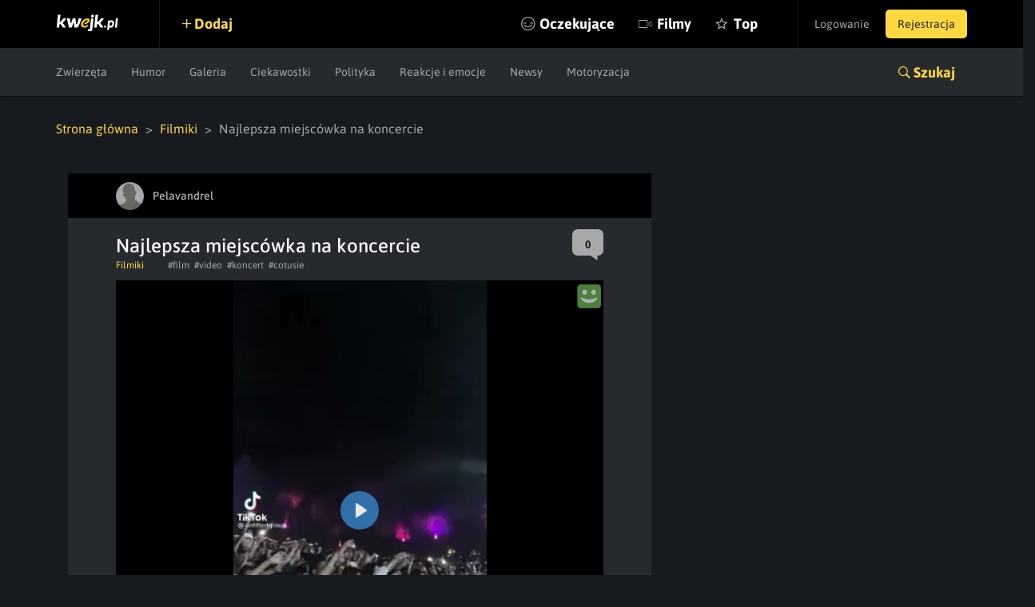

--- FILE ---
content_type: text/html; charset=utf-8
request_url: https://www.google.com/recaptcha/api2/anchor?ar=1&k=6LeiqDAUAAAAAPKE18w_fXUMdgFLqVmCbZqdWyyF&co=aHR0cHM6Ly9rd2Vqay5wbDo0NDM.&hl=en&v=N67nZn4AqZkNcbeMu4prBgzg&size=normal&anchor-ms=20000&execute-ms=30000&cb=kqajl1fmzqbh
body_size: 49507
content:
<!DOCTYPE HTML><html dir="ltr" lang="en"><head><meta http-equiv="Content-Type" content="text/html; charset=UTF-8">
<meta http-equiv="X-UA-Compatible" content="IE=edge">
<title>reCAPTCHA</title>
<style type="text/css">
/* cyrillic-ext */
@font-face {
  font-family: 'Roboto';
  font-style: normal;
  font-weight: 400;
  font-stretch: 100%;
  src: url(//fonts.gstatic.com/s/roboto/v48/KFO7CnqEu92Fr1ME7kSn66aGLdTylUAMa3GUBHMdazTgWw.woff2) format('woff2');
  unicode-range: U+0460-052F, U+1C80-1C8A, U+20B4, U+2DE0-2DFF, U+A640-A69F, U+FE2E-FE2F;
}
/* cyrillic */
@font-face {
  font-family: 'Roboto';
  font-style: normal;
  font-weight: 400;
  font-stretch: 100%;
  src: url(//fonts.gstatic.com/s/roboto/v48/KFO7CnqEu92Fr1ME7kSn66aGLdTylUAMa3iUBHMdazTgWw.woff2) format('woff2');
  unicode-range: U+0301, U+0400-045F, U+0490-0491, U+04B0-04B1, U+2116;
}
/* greek-ext */
@font-face {
  font-family: 'Roboto';
  font-style: normal;
  font-weight: 400;
  font-stretch: 100%;
  src: url(//fonts.gstatic.com/s/roboto/v48/KFO7CnqEu92Fr1ME7kSn66aGLdTylUAMa3CUBHMdazTgWw.woff2) format('woff2');
  unicode-range: U+1F00-1FFF;
}
/* greek */
@font-face {
  font-family: 'Roboto';
  font-style: normal;
  font-weight: 400;
  font-stretch: 100%;
  src: url(//fonts.gstatic.com/s/roboto/v48/KFO7CnqEu92Fr1ME7kSn66aGLdTylUAMa3-UBHMdazTgWw.woff2) format('woff2');
  unicode-range: U+0370-0377, U+037A-037F, U+0384-038A, U+038C, U+038E-03A1, U+03A3-03FF;
}
/* math */
@font-face {
  font-family: 'Roboto';
  font-style: normal;
  font-weight: 400;
  font-stretch: 100%;
  src: url(//fonts.gstatic.com/s/roboto/v48/KFO7CnqEu92Fr1ME7kSn66aGLdTylUAMawCUBHMdazTgWw.woff2) format('woff2');
  unicode-range: U+0302-0303, U+0305, U+0307-0308, U+0310, U+0312, U+0315, U+031A, U+0326-0327, U+032C, U+032F-0330, U+0332-0333, U+0338, U+033A, U+0346, U+034D, U+0391-03A1, U+03A3-03A9, U+03B1-03C9, U+03D1, U+03D5-03D6, U+03F0-03F1, U+03F4-03F5, U+2016-2017, U+2034-2038, U+203C, U+2040, U+2043, U+2047, U+2050, U+2057, U+205F, U+2070-2071, U+2074-208E, U+2090-209C, U+20D0-20DC, U+20E1, U+20E5-20EF, U+2100-2112, U+2114-2115, U+2117-2121, U+2123-214F, U+2190, U+2192, U+2194-21AE, U+21B0-21E5, U+21F1-21F2, U+21F4-2211, U+2213-2214, U+2216-22FF, U+2308-230B, U+2310, U+2319, U+231C-2321, U+2336-237A, U+237C, U+2395, U+239B-23B7, U+23D0, U+23DC-23E1, U+2474-2475, U+25AF, U+25B3, U+25B7, U+25BD, U+25C1, U+25CA, U+25CC, U+25FB, U+266D-266F, U+27C0-27FF, U+2900-2AFF, U+2B0E-2B11, U+2B30-2B4C, U+2BFE, U+3030, U+FF5B, U+FF5D, U+1D400-1D7FF, U+1EE00-1EEFF;
}
/* symbols */
@font-face {
  font-family: 'Roboto';
  font-style: normal;
  font-weight: 400;
  font-stretch: 100%;
  src: url(//fonts.gstatic.com/s/roboto/v48/KFO7CnqEu92Fr1ME7kSn66aGLdTylUAMaxKUBHMdazTgWw.woff2) format('woff2');
  unicode-range: U+0001-000C, U+000E-001F, U+007F-009F, U+20DD-20E0, U+20E2-20E4, U+2150-218F, U+2190, U+2192, U+2194-2199, U+21AF, U+21E6-21F0, U+21F3, U+2218-2219, U+2299, U+22C4-22C6, U+2300-243F, U+2440-244A, U+2460-24FF, U+25A0-27BF, U+2800-28FF, U+2921-2922, U+2981, U+29BF, U+29EB, U+2B00-2BFF, U+4DC0-4DFF, U+FFF9-FFFB, U+10140-1018E, U+10190-1019C, U+101A0, U+101D0-101FD, U+102E0-102FB, U+10E60-10E7E, U+1D2C0-1D2D3, U+1D2E0-1D37F, U+1F000-1F0FF, U+1F100-1F1AD, U+1F1E6-1F1FF, U+1F30D-1F30F, U+1F315, U+1F31C, U+1F31E, U+1F320-1F32C, U+1F336, U+1F378, U+1F37D, U+1F382, U+1F393-1F39F, U+1F3A7-1F3A8, U+1F3AC-1F3AF, U+1F3C2, U+1F3C4-1F3C6, U+1F3CA-1F3CE, U+1F3D4-1F3E0, U+1F3ED, U+1F3F1-1F3F3, U+1F3F5-1F3F7, U+1F408, U+1F415, U+1F41F, U+1F426, U+1F43F, U+1F441-1F442, U+1F444, U+1F446-1F449, U+1F44C-1F44E, U+1F453, U+1F46A, U+1F47D, U+1F4A3, U+1F4B0, U+1F4B3, U+1F4B9, U+1F4BB, U+1F4BF, U+1F4C8-1F4CB, U+1F4D6, U+1F4DA, U+1F4DF, U+1F4E3-1F4E6, U+1F4EA-1F4ED, U+1F4F7, U+1F4F9-1F4FB, U+1F4FD-1F4FE, U+1F503, U+1F507-1F50B, U+1F50D, U+1F512-1F513, U+1F53E-1F54A, U+1F54F-1F5FA, U+1F610, U+1F650-1F67F, U+1F687, U+1F68D, U+1F691, U+1F694, U+1F698, U+1F6AD, U+1F6B2, U+1F6B9-1F6BA, U+1F6BC, U+1F6C6-1F6CF, U+1F6D3-1F6D7, U+1F6E0-1F6EA, U+1F6F0-1F6F3, U+1F6F7-1F6FC, U+1F700-1F7FF, U+1F800-1F80B, U+1F810-1F847, U+1F850-1F859, U+1F860-1F887, U+1F890-1F8AD, U+1F8B0-1F8BB, U+1F8C0-1F8C1, U+1F900-1F90B, U+1F93B, U+1F946, U+1F984, U+1F996, U+1F9E9, U+1FA00-1FA6F, U+1FA70-1FA7C, U+1FA80-1FA89, U+1FA8F-1FAC6, U+1FACE-1FADC, U+1FADF-1FAE9, U+1FAF0-1FAF8, U+1FB00-1FBFF;
}
/* vietnamese */
@font-face {
  font-family: 'Roboto';
  font-style: normal;
  font-weight: 400;
  font-stretch: 100%;
  src: url(//fonts.gstatic.com/s/roboto/v48/KFO7CnqEu92Fr1ME7kSn66aGLdTylUAMa3OUBHMdazTgWw.woff2) format('woff2');
  unicode-range: U+0102-0103, U+0110-0111, U+0128-0129, U+0168-0169, U+01A0-01A1, U+01AF-01B0, U+0300-0301, U+0303-0304, U+0308-0309, U+0323, U+0329, U+1EA0-1EF9, U+20AB;
}
/* latin-ext */
@font-face {
  font-family: 'Roboto';
  font-style: normal;
  font-weight: 400;
  font-stretch: 100%;
  src: url(//fonts.gstatic.com/s/roboto/v48/KFO7CnqEu92Fr1ME7kSn66aGLdTylUAMa3KUBHMdazTgWw.woff2) format('woff2');
  unicode-range: U+0100-02BA, U+02BD-02C5, U+02C7-02CC, U+02CE-02D7, U+02DD-02FF, U+0304, U+0308, U+0329, U+1D00-1DBF, U+1E00-1E9F, U+1EF2-1EFF, U+2020, U+20A0-20AB, U+20AD-20C0, U+2113, U+2C60-2C7F, U+A720-A7FF;
}
/* latin */
@font-face {
  font-family: 'Roboto';
  font-style: normal;
  font-weight: 400;
  font-stretch: 100%;
  src: url(//fonts.gstatic.com/s/roboto/v48/KFO7CnqEu92Fr1ME7kSn66aGLdTylUAMa3yUBHMdazQ.woff2) format('woff2');
  unicode-range: U+0000-00FF, U+0131, U+0152-0153, U+02BB-02BC, U+02C6, U+02DA, U+02DC, U+0304, U+0308, U+0329, U+2000-206F, U+20AC, U+2122, U+2191, U+2193, U+2212, U+2215, U+FEFF, U+FFFD;
}
/* cyrillic-ext */
@font-face {
  font-family: 'Roboto';
  font-style: normal;
  font-weight: 500;
  font-stretch: 100%;
  src: url(//fonts.gstatic.com/s/roboto/v48/KFO7CnqEu92Fr1ME7kSn66aGLdTylUAMa3GUBHMdazTgWw.woff2) format('woff2');
  unicode-range: U+0460-052F, U+1C80-1C8A, U+20B4, U+2DE0-2DFF, U+A640-A69F, U+FE2E-FE2F;
}
/* cyrillic */
@font-face {
  font-family: 'Roboto';
  font-style: normal;
  font-weight: 500;
  font-stretch: 100%;
  src: url(//fonts.gstatic.com/s/roboto/v48/KFO7CnqEu92Fr1ME7kSn66aGLdTylUAMa3iUBHMdazTgWw.woff2) format('woff2');
  unicode-range: U+0301, U+0400-045F, U+0490-0491, U+04B0-04B1, U+2116;
}
/* greek-ext */
@font-face {
  font-family: 'Roboto';
  font-style: normal;
  font-weight: 500;
  font-stretch: 100%;
  src: url(//fonts.gstatic.com/s/roboto/v48/KFO7CnqEu92Fr1ME7kSn66aGLdTylUAMa3CUBHMdazTgWw.woff2) format('woff2');
  unicode-range: U+1F00-1FFF;
}
/* greek */
@font-face {
  font-family: 'Roboto';
  font-style: normal;
  font-weight: 500;
  font-stretch: 100%;
  src: url(//fonts.gstatic.com/s/roboto/v48/KFO7CnqEu92Fr1ME7kSn66aGLdTylUAMa3-UBHMdazTgWw.woff2) format('woff2');
  unicode-range: U+0370-0377, U+037A-037F, U+0384-038A, U+038C, U+038E-03A1, U+03A3-03FF;
}
/* math */
@font-face {
  font-family: 'Roboto';
  font-style: normal;
  font-weight: 500;
  font-stretch: 100%;
  src: url(//fonts.gstatic.com/s/roboto/v48/KFO7CnqEu92Fr1ME7kSn66aGLdTylUAMawCUBHMdazTgWw.woff2) format('woff2');
  unicode-range: U+0302-0303, U+0305, U+0307-0308, U+0310, U+0312, U+0315, U+031A, U+0326-0327, U+032C, U+032F-0330, U+0332-0333, U+0338, U+033A, U+0346, U+034D, U+0391-03A1, U+03A3-03A9, U+03B1-03C9, U+03D1, U+03D5-03D6, U+03F0-03F1, U+03F4-03F5, U+2016-2017, U+2034-2038, U+203C, U+2040, U+2043, U+2047, U+2050, U+2057, U+205F, U+2070-2071, U+2074-208E, U+2090-209C, U+20D0-20DC, U+20E1, U+20E5-20EF, U+2100-2112, U+2114-2115, U+2117-2121, U+2123-214F, U+2190, U+2192, U+2194-21AE, U+21B0-21E5, U+21F1-21F2, U+21F4-2211, U+2213-2214, U+2216-22FF, U+2308-230B, U+2310, U+2319, U+231C-2321, U+2336-237A, U+237C, U+2395, U+239B-23B7, U+23D0, U+23DC-23E1, U+2474-2475, U+25AF, U+25B3, U+25B7, U+25BD, U+25C1, U+25CA, U+25CC, U+25FB, U+266D-266F, U+27C0-27FF, U+2900-2AFF, U+2B0E-2B11, U+2B30-2B4C, U+2BFE, U+3030, U+FF5B, U+FF5D, U+1D400-1D7FF, U+1EE00-1EEFF;
}
/* symbols */
@font-face {
  font-family: 'Roboto';
  font-style: normal;
  font-weight: 500;
  font-stretch: 100%;
  src: url(//fonts.gstatic.com/s/roboto/v48/KFO7CnqEu92Fr1ME7kSn66aGLdTylUAMaxKUBHMdazTgWw.woff2) format('woff2');
  unicode-range: U+0001-000C, U+000E-001F, U+007F-009F, U+20DD-20E0, U+20E2-20E4, U+2150-218F, U+2190, U+2192, U+2194-2199, U+21AF, U+21E6-21F0, U+21F3, U+2218-2219, U+2299, U+22C4-22C6, U+2300-243F, U+2440-244A, U+2460-24FF, U+25A0-27BF, U+2800-28FF, U+2921-2922, U+2981, U+29BF, U+29EB, U+2B00-2BFF, U+4DC0-4DFF, U+FFF9-FFFB, U+10140-1018E, U+10190-1019C, U+101A0, U+101D0-101FD, U+102E0-102FB, U+10E60-10E7E, U+1D2C0-1D2D3, U+1D2E0-1D37F, U+1F000-1F0FF, U+1F100-1F1AD, U+1F1E6-1F1FF, U+1F30D-1F30F, U+1F315, U+1F31C, U+1F31E, U+1F320-1F32C, U+1F336, U+1F378, U+1F37D, U+1F382, U+1F393-1F39F, U+1F3A7-1F3A8, U+1F3AC-1F3AF, U+1F3C2, U+1F3C4-1F3C6, U+1F3CA-1F3CE, U+1F3D4-1F3E0, U+1F3ED, U+1F3F1-1F3F3, U+1F3F5-1F3F7, U+1F408, U+1F415, U+1F41F, U+1F426, U+1F43F, U+1F441-1F442, U+1F444, U+1F446-1F449, U+1F44C-1F44E, U+1F453, U+1F46A, U+1F47D, U+1F4A3, U+1F4B0, U+1F4B3, U+1F4B9, U+1F4BB, U+1F4BF, U+1F4C8-1F4CB, U+1F4D6, U+1F4DA, U+1F4DF, U+1F4E3-1F4E6, U+1F4EA-1F4ED, U+1F4F7, U+1F4F9-1F4FB, U+1F4FD-1F4FE, U+1F503, U+1F507-1F50B, U+1F50D, U+1F512-1F513, U+1F53E-1F54A, U+1F54F-1F5FA, U+1F610, U+1F650-1F67F, U+1F687, U+1F68D, U+1F691, U+1F694, U+1F698, U+1F6AD, U+1F6B2, U+1F6B9-1F6BA, U+1F6BC, U+1F6C6-1F6CF, U+1F6D3-1F6D7, U+1F6E0-1F6EA, U+1F6F0-1F6F3, U+1F6F7-1F6FC, U+1F700-1F7FF, U+1F800-1F80B, U+1F810-1F847, U+1F850-1F859, U+1F860-1F887, U+1F890-1F8AD, U+1F8B0-1F8BB, U+1F8C0-1F8C1, U+1F900-1F90B, U+1F93B, U+1F946, U+1F984, U+1F996, U+1F9E9, U+1FA00-1FA6F, U+1FA70-1FA7C, U+1FA80-1FA89, U+1FA8F-1FAC6, U+1FACE-1FADC, U+1FADF-1FAE9, U+1FAF0-1FAF8, U+1FB00-1FBFF;
}
/* vietnamese */
@font-face {
  font-family: 'Roboto';
  font-style: normal;
  font-weight: 500;
  font-stretch: 100%;
  src: url(//fonts.gstatic.com/s/roboto/v48/KFO7CnqEu92Fr1ME7kSn66aGLdTylUAMa3OUBHMdazTgWw.woff2) format('woff2');
  unicode-range: U+0102-0103, U+0110-0111, U+0128-0129, U+0168-0169, U+01A0-01A1, U+01AF-01B0, U+0300-0301, U+0303-0304, U+0308-0309, U+0323, U+0329, U+1EA0-1EF9, U+20AB;
}
/* latin-ext */
@font-face {
  font-family: 'Roboto';
  font-style: normal;
  font-weight: 500;
  font-stretch: 100%;
  src: url(//fonts.gstatic.com/s/roboto/v48/KFO7CnqEu92Fr1ME7kSn66aGLdTylUAMa3KUBHMdazTgWw.woff2) format('woff2');
  unicode-range: U+0100-02BA, U+02BD-02C5, U+02C7-02CC, U+02CE-02D7, U+02DD-02FF, U+0304, U+0308, U+0329, U+1D00-1DBF, U+1E00-1E9F, U+1EF2-1EFF, U+2020, U+20A0-20AB, U+20AD-20C0, U+2113, U+2C60-2C7F, U+A720-A7FF;
}
/* latin */
@font-face {
  font-family: 'Roboto';
  font-style: normal;
  font-weight: 500;
  font-stretch: 100%;
  src: url(//fonts.gstatic.com/s/roboto/v48/KFO7CnqEu92Fr1ME7kSn66aGLdTylUAMa3yUBHMdazQ.woff2) format('woff2');
  unicode-range: U+0000-00FF, U+0131, U+0152-0153, U+02BB-02BC, U+02C6, U+02DA, U+02DC, U+0304, U+0308, U+0329, U+2000-206F, U+20AC, U+2122, U+2191, U+2193, U+2212, U+2215, U+FEFF, U+FFFD;
}
/* cyrillic-ext */
@font-face {
  font-family: 'Roboto';
  font-style: normal;
  font-weight: 900;
  font-stretch: 100%;
  src: url(//fonts.gstatic.com/s/roboto/v48/KFO7CnqEu92Fr1ME7kSn66aGLdTylUAMa3GUBHMdazTgWw.woff2) format('woff2');
  unicode-range: U+0460-052F, U+1C80-1C8A, U+20B4, U+2DE0-2DFF, U+A640-A69F, U+FE2E-FE2F;
}
/* cyrillic */
@font-face {
  font-family: 'Roboto';
  font-style: normal;
  font-weight: 900;
  font-stretch: 100%;
  src: url(//fonts.gstatic.com/s/roboto/v48/KFO7CnqEu92Fr1ME7kSn66aGLdTylUAMa3iUBHMdazTgWw.woff2) format('woff2');
  unicode-range: U+0301, U+0400-045F, U+0490-0491, U+04B0-04B1, U+2116;
}
/* greek-ext */
@font-face {
  font-family: 'Roboto';
  font-style: normal;
  font-weight: 900;
  font-stretch: 100%;
  src: url(//fonts.gstatic.com/s/roboto/v48/KFO7CnqEu92Fr1ME7kSn66aGLdTylUAMa3CUBHMdazTgWw.woff2) format('woff2');
  unicode-range: U+1F00-1FFF;
}
/* greek */
@font-face {
  font-family: 'Roboto';
  font-style: normal;
  font-weight: 900;
  font-stretch: 100%;
  src: url(//fonts.gstatic.com/s/roboto/v48/KFO7CnqEu92Fr1ME7kSn66aGLdTylUAMa3-UBHMdazTgWw.woff2) format('woff2');
  unicode-range: U+0370-0377, U+037A-037F, U+0384-038A, U+038C, U+038E-03A1, U+03A3-03FF;
}
/* math */
@font-face {
  font-family: 'Roboto';
  font-style: normal;
  font-weight: 900;
  font-stretch: 100%;
  src: url(//fonts.gstatic.com/s/roboto/v48/KFO7CnqEu92Fr1ME7kSn66aGLdTylUAMawCUBHMdazTgWw.woff2) format('woff2');
  unicode-range: U+0302-0303, U+0305, U+0307-0308, U+0310, U+0312, U+0315, U+031A, U+0326-0327, U+032C, U+032F-0330, U+0332-0333, U+0338, U+033A, U+0346, U+034D, U+0391-03A1, U+03A3-03A9, U+03B1-03C9, U+03D1, U+03D5-03D6, U+03F0-03F1, U+03F4-03F5, U+2016-2017, U+2034-2038, U+203C, U+2040, U+2043, U+2047, U+2050, U+2057, U+205F, U+2070-2071, U+2074-208E, U+2090-209C, U+20D0-20DC, U+20E1, U+20E5-20EF, U+2100-2112, U+2114-2115, U+2117-2121, U+2123-214F, U+2190, U+2192, U+2194-21AE, U+21B0-21E5, U+21F1-21F2, U+21F4-2211, U+2213-2214, U+2216-22FF, U+2308-230B, U+2310, U+2319, U+231C-2321, U+2336-237A, U+237C, U+2395, U+239B-23B7, U+23D0, U+23DC-23E1, U+2474-2475, U+25AF, U+25B3, U+25B7, U+25BD, U+25C1, U+25CA, U+25CC, U+25FB, U+266D-266F, U+27C0-27FF, U+2900-2AFF, U+2B0E-2B11, U+2B30-2B4C, U+2BFE, U+3030, U+FF5B, U+FF5D, U+1D400-1D7FF, U+1EE00-1EEFF;
}
/* symbols */
@font-face {
  font-family: 'Roboto';
  font-style: normal;
  font-weight: 900;
  font-stretch: 100%;
  src: url(//fonts.gstatic.com/s/roboto/v48/KFO7CnqEu92Fr1ME7kSn66aGLdTylUAMaxKUBHMdazTgWw.woff2) format('woff2');
  unicode-range: U+0001-000C, U+000E-001F, U+007F-009F, U+20DD-20E0, U+20E2-20E4, U+2150-218F, U+2190, U+2192, U+2194-2199, U+21AF, U+21E6-21F0, U+21F3, U+2218-2219, U+2299, U+22C4-22C6, U+2300-243F, U+2440-244A, U+2460-24FF, U+25A0-27BF, U+2800-28FF, U+2921-2922, U+2981, U+29BF, U+29EB, U+2B00-2BFF, U+4DC0-4DFF, U+FFF9-FFFB, U+10140-1018E, U+10190-1019C, U+101A0, U+101D0-101FD, U+102E0-102FB, U+10E60-10E7E, U+1D2C0-1D2D3, U+1D2E0-1D37F, U+1F000-1F0FF, U+1F100-1F1AD, U+1F1E6-1F1FF, U+1F30D-1F30F, U+1F315, U+1F31C, U+1F31E, U+1F320-1F32C, U+1F336, U+1F378, U+1F37D, U+1F382, U+1F393-1F39F, U+1F3A7-1F3A8, U+1F3AC-1F3AF, U+1F3C2, U+1F3C4-1F3C6, U+1F3CA-1F3CE, U+1F3D4-1F3E0, U+1F3ED, U+1F3F1-1F3F3, U+1F3F5-1F3F7, U+1F408, U+1F415, U+1F41F, U+1F426, U+1F43F, U+1F441-1F442, U+1F444, U+1F446-1F449, U+1F44C-1F44E, U+1F453, U+1F46A, U+1F47D, U+1F4A3, U+1F4B0, U+1F4B3, U+1F4B9, U+1F4BB, U+1F4BF, U+1F4C8-1F4CB, U+1F4D6, U+1F4DA, U+1F4DF, U+1F4E3-1F4E6, U+1F4EA-1F4ED, U+1F4F7, U+1F4F9-1F4FB, U+1F4FD-1F4FE, U+1F503, U+1F507-1F50B, U+1F50D, U+1F512-1F513, U+1F53E-1F54A, U+1F54F-1F5FA, U+1F610, U+1F650-1F67F, U+1F687, U+1F68D, U+1F691, U+1F694, U+1F698, U+1F6AD, U+1F6B2, U+1F6B9-1F6BA, U+1F6BC, U+1F6C6-1F6CF, U+1F6D3-1F6D7, U+1F6E0-1F6EA, U+1F6F0-1F6F3, U+1F6F7-1F6FC, U+1F700-1F7FF, U+1F800-1F80B, U+1F810-1F847, U+1F850-1F859, U+1F860-1F887, U+1F890-1F8AD, U+1F8B0-1F8BB, U+1F8C0-1F8C1, U+1F900-1F90B, U+1F93B, U+1F946, U+1F984, U+1F996, U+1F9E9, U+1FA00-1FA6F, U+1FA70-1FA7C, U+1FA80-1FA89, U+1FA8F-1FAC6, U+1FACE-1FADC, U+1FADF-1FAE9, U+1FAF0-1FAF8, U+1FB00-1FBFF;
}
/* vietnamese */
@font-face {
  font-family: 'Roboto';
  font-style: normal;
  font-weight: 900;
  font-stretch: 100%;
  src: url(//fonts.gstatic.com/s/roboto/v48/KFO7CnqEu92Fr1ME7kSn66aGLdTylUAMa3OUBHMdazTgWw.woff2) format('woff2');
  unicode-range: U+0102-0103, U+0110-0111, U+0128-0129, U+0168-0169, U+01A0-01A1, U+01AF-01B0, U+0300-0301, U+0303-0304, U+0308-0309, U+0323, U+0329, U+1EA0-1EF9, U+20AB;
}
/* latin-ext */
@font-face {
  font-family: 'Roboto';
  font-style: normal;
  font-weight: 900;
  font-stretch: 100%;
  src: url(//fonts.gstatic.com/s/roboto/v48/KFO7CnqEu92Fr1ME7kSn66aGLdTylUAMa3KUBHMdazTgWw.woff2) format('woff2');
  unicode-range: U+0100-02BA, U+02BD-02C5, U+02C7-02CC, U+02CE-02D7, U+02DD-02FF, U+0304, U+0308, U+0329, U+1D00-1DBF, U+1E00-1E9F, U+1EF2-1EFF, U+2020, U+20A0-20AB, U+20AD-20C0, U+2113, U+2C60-2C7F, U+A720-A7FF;
}
/* latin */
@font-face {
  font-family: 'Roboto';
  font-style: normal;
  font-weight: 900;
  font-stretch: 100%;
  src: url(//fonts.gstatic.com/s/roboto/v48/KFO7CnqEu92Fr1ME7kSn66aGLdTylUAMa3yUBHMdazQ.woff2) format('woff2');
  unicode-range: U+0000-00FF, U+0131, U+0152-0153, U+02BB-02BC, U+02C6, U+02DA, U+02DC, U+0304, U+0308, U+0329, U+2000-206F, U+20AC, U+2122, U+2191, U+2193, U+2212, U+2215, U+FEFF, U+FFFD;
}

</style>
<link rel="stylesheet" type="text/css" href="https://www.gstatic.com/recaptcha/releases/N67nZn4AqZkNcbeMu4prBgzg/styles__ltr.css">
<script nonce="cfpPPuiJY7sxRo4UgqwWCA" type="text/javascript">window['__recaptcha_api'] = 'https://www.google.com/recaptcha/api2/';</script>
<script type="text/javascript" src="https://www.gstatic.com/recaptcha/releases/N67nZn4AqZkNcbeMu4prBgzg/recaptcha__en.js" nonce="cfpPPuiJY7sxRo4UgqwWCA">
      
    </script></head>
<body><div id="rc-anchor-alert" class="rc-anchor-alert"></div>
<input type="hidden" id="recaptcha-token" value="[base64]">
<script type="text/javascript" nonce="cfpPPuiJY7sxRo4UgqwWCA">
      recaptcha.anchor.Main.init("[\x22ainput\x22,[\x22bgdata\x22,\x22\x22,\[base64]/[base64]/MjU1Ong/[base64]/[base64]/[base64]/[base64]/[base64]/[base64]/[base64]/[base64]/[base64]/[base64]/[base64]/[base64]/[base64]/[base64]/[base64]\\u003d\x22,\[base64]\\u003d\x22,\[base64]/CiwBcL8KgcsOFPhHDrGHCrsOAwq3Ds8Klwr7Dr8OcGH5/wqRnRA9EWsOpdRzChcO1csK+UsKLw7LCqnLDiTsYwoZ0w7RCwrzDuUVSDsOewqfDsUtIw5xjAMK6wpHCnsOgw6ZbOsKmNApuwrvDqcK8XcK/fMKhEcKywo0/w7DDi3Ydw7RoACYgw5fDu8O4wqzChmZxb8OEw6LDiMKHfsOBFsOeRzQyw5RVw5bCv8KSw5bCkMONPcOowpNnwqQQS8OCworClVlnYsOAEMOUwpN+BU/DkE3DqW3DjVDDoMKFw6Rgw6fDjsOsw61bGQ3CvyrDsiFzw5oMW3vCnlnCvcKlw4BdLEYhw7LCmcK3w4nCnsKQDikOw5QVwo9uOyFYbsKGSBbDuMO7w6/Ct8K/wpzDksOVwpHCgSvCnsOKBDLCrRMXBkd0wrHDlcOUH8K8GMKhEXHDsMKCw6oPWMKuB19rWcK9X8KnQAjCh3DDjsOlwrHDncO9asOwwp7DvMKIw5rDh0IOw4Ydw7YsPW44RwRZwrXDtUTCgHLCtybDvD/Do03DrCXDucOAw4IPFEjCgWJaBsOmwpcRwrbDqcK/woQFw7sbFMOCIcKCwoB9GsKQwobCucKpw6Npw59qw7kCwrJRFMOKwrZUHxHCrUc9w67DqhzCisO8wrEqGHjCsiZOwppOwqMfCMOPcMOswpQfw4Zew5Juwp5CQmbDtCbCjhvDvFVMw4/[base64]/Dp1LCpWrClcOVfydubzEDw7vDp1N6IcKlwqREwrYqwrvDjk/Dl8OiM8KKZ8KhO8OQwrgZwpgJTHUGPHprwoEYw7Mfw6M3TyXDkcKmVcOIwo93wqPCrMKWw5LCnGNMwo/CrcKdf8KBwqfCm8KdM2jCm3rDvsKIwq7DsMKeSMO9MyDCmcKHwobDsCzClcOrAxbCosOKK1knw5kEw5/Dv1jDgUDDqMKew78yJQHDl3/DvcKfUMOoT8K0QcO4WgLDrFBJwqx5T8OMJix5LSgZwqHCksK0O0fDpMK5w4bDvMOEf2llZQjDicOEfcO1Zww/AmRuwrzChgApw4rDmcOsMz4Aw7jCg8Kzwo5Gw7k8w6PCmG94w6omOBNbw6/CpsKbwoTDvlPDrSd3RsKlCsOKwqbDk8OAw7wANH1aSiIxdcOYUMKHYMOkPGzCvMK+ecKUA8K2wqPDsA/[base64]/RVvDvlHChcKfIsKWwpHDiMKFw7RGw5PDvlAYOS3ChMKzw4jCgi/[base64]/Cvw/DlXvCmsKmw5vDmnXCuMOowrvCiQfCgsOlYcKoESvCvwzCo3LDhsOsd39rwpvDk8O0w4B/eiZowrbDn0TDtcK8fRfCmsOWw4LCqcKywo3CrMKdw60IwpnCqm3CiAPCiHrDi8KMHTjDtcK5JcOeQMOaFX9Ww7DCuGvDpScDw6jCjcO+wrZxPcKOMAZJLsKKw4QuwrPCkMO/DMKpVDBDwo3Dnk/DiQUYBDfDtsOGwrhcw7J5wpnCuV3CnMOMSsOKwqoGN8OiA8Kqw7jDtG8lH8OrTULDuTnDqzMHf8Oiw67DkVcAasKCwo9+KcKYaBTCvMKmEsKzT8OqOQ3CjMOZKcOONX0+ZknDusK0AsKHw5dZDWh0w6UjQ8Krw4/DgMOmKsKhwoxYZX/CvU/[base64]/Dm1MLw79+RMKid8KZw5rDvMOTw55GOcOTw5INI8KWYyljw4/CssOAwpDDlAoySlV1EMKvwo/[base64]/CmMKwPsOEHcORDRzDqMOEwrfDgTnCtEY+SsK/wovDlsOWwq55w79dw5DChBXCiy5zMsOkwr/Cv8KwDy95d8KQw6dlwqvDo03CpsKpUxkjw5Qjw6tfTsKORxEzZsOCccOAw6fClzN7wrEKwoXDrzkpwqB/[base64]/Ds8OxTjVjwqHDucOrw7YdRDXDjsKow5hIwpbCpcOtBsKTYzZdw7vDpsOKw4IjwoDCh17ChiERZcO1w7c7FD8/[base64]/O0VPOsK1bAfCj8KSw73Dik8Qw6PDisO3RjYZwqEeKcKaWsKbXG7CoMKZwqIqIkfDh8KUYsKVw7sGwrnDnznCuDXDliZNw51CwrnDssOUwqgTalXDjcOMwpXDmgh2w4LDi8OVBMOCw7LDqhzDkMOIwrHCtsO/wozDr8OewqnDp0bDkMK1w4tsaG11wpvDpMOCw6DDllYaNxTDviYYQsKkNcO3w5jDjsOzwp1+wo13JcOcWyzCuCXDhxrCq8KIJcOkw5UlNMKjYMOdwrDCvcOOBcOWAcKKw5bCoUoaJcKYTzTCkmrDsFbDm29uw7ErGVjDncKlwo/Dv8KdHMKQCsKYSMKKRsKRAXhxw6QodW49wq7CjsOLJzvDnsKoJsONwow1wpF1BsOfwrrDo8OkeMOJGH3DosKJPVJWDUbDvE4ow5lFwrHDhsKQcMOfNMK7wolOwr8UBHB/EhLDksOGwpXDt8O/ZmNYFsO7ITxIw6V/AiRzL8KUH8ORKlHCsSbCgnJDwrvCqTbDk1nCjD1tw611NG45D8KmcsKJPTRVAmhTBsOtwovCijPCisO1wpPDpi/CmMOpwrIqMCXDvsKcF8O2a0Jtwop3woHCtMOZwr7CpMK4wqBxCcOVwqA8UcOhF2RJUHXCkU3CghfDqcKlwoDDtsKPwqHCrlxiPsOZGhHDgcO4w6B/MXjDr2PDkWXDosKswpbDosOew7BDEBTCqh/Cjh9XAMO2w7zDmG/ClzvCgV1SNMOWwpgWDTcONMKWwpkrw6bCqcKQwoVJwqPDqgkewqXCvjjCi8K0wpB4W0DChQ/DrHzCoz7DocOnwrh/[base64]/CrMKBwrLDp8KtW8O+w4hJwpIfwq7Cm8OYVGRud3RDwrhGwogaw7LChsKBw53DrV7DoXXDpcKuCRjCsMOQRsOJYsKoTsKnOQXDlsOowrcXwqzCqW9NGQXCkcKYw7hwDsKFbFXDkSrDp3k5wql7UXNewrUuQsKWFGHCgyjCjcO/w7FFwqIgw6bCg1XDrsKywpk/wrVOwowUwr0qaA/CsMKFwqIHK8KxHMOiwqp/dB5vEjQaB8Kew5Nhw5/DhXYrwqXDuGoyUMKYKcKBXsKPeMKzw4Z0NcO5w4ISwq/DkXlgwrI+O8KOwqYOGwJcwqAbLkvDuWpFw4UmdsOPw4rDtsOFOGt0w4xtMwXDvSbDn8KZwoU6woQAwojDlQHCocKTw4bDh8OZIihew7fDuWHClcOiAnfDi8OwFMKMwqnCuADCkMOdNcOROkTDmHpVwq7DsMKKVcO/wqXCsMKow7zDuwo7w5PCiSUOwoJewrAVw5PCiMOdF0nDiHtNRwkpaDpiNMKZwp0gAsOKw5JCw7DDssKtN8O4wpktGQoXw4ZmY0h7w7U2ccO+ABh3wpnDqcKzw7EYRcOvXcOSw7LCrMKnw7RTwoLDlcO1KsKcwrjDvU3DgjEtA8KdAV/CjCbCt24zHXvCusKpw7YMw5wOCcO4XzzDmMOlw6PDl8K/RULDhcKKwohywoovJEVuRMK8eQA+wrbCs8KjXRElSGcGWcKVTcKrQA7CsSw+V8KgfMOLNFsrw7HDscKEd8OFw45Zf33Dq3xOTErDvMO2w6/DmTvCgSXDgUXCrMORPhVqesOWSGVBwowFw63Ct8OPYMKGOMO7eRFIwqTCsisbPcKJwoTCg8KEKcKOw7HDp8OQA1EDI8KcPsOnwrDCoVrDh8KuV0XCvMOkRwHDocOEGygUw4d2woc7w4XCom/DuMKjw6JpVcOYD8OcMcKXHcOCc8OBN8KrA8KjwrA/wownwrkvwoFbQ8KsQ0LClsKyZDM0bRw2DsOnVcKvW8KNwrtQBErCkWnDsH/DhcOgw5dYTQ/DvsKPwrrCv8KawoXCkcKOw7JVVcOAGgBVw4rCjsOWf1HCk1BQa8OsBWzDuMKdwq5KCMKpwo1lw5DCnsORORIVw6jClcK/Jmpqw4vCjiLDq1bCq8OzC8OwGwdLw4PDgwLDjSHCrBhww6pfFMOJwq3CnjNiwq1MwqACacOawrInPR7DgDjCjcKgwo9YNsKIw4JCw7ZEwrxHw7ZYwpEtw53Cj8KxJkDDhSdcwqsUwq/DjQLDo3BWwqBhwqh8wqwLw5/DqnoTMMKcBsO3w7PCtsK3w4lNw7zDk8OTwqHDhiEnwrUkw4vDvQDCmSzDvAfCgiPChsOkw4TCgsOIb1pvwokJwpnCm1LCgsKuwpHDgjtlfn3DjMK9G2tYVMOfVQgPw5vDh3vClcOaDHHCrMK/I8KIw5fDicO5w4HDkcKWwo3CpnJ8wqQ6MsKAw7Y+wqlTwo7ClgPDicOCXi7Cr8OpV03Dg8KOWWJ6EsOwcMK2wqnCgMOLw7fDgVghclvDv8Kuw6BBwonDuxnCoMK4w6rDqsOWwq42w6TCvcKiRyDDjitQFWHDry9bw7RAO13DpG/Co8K2fmHDusKGw5dDDi4dI8OwN8Kbw7XDusKTw6nClhMeRGbCnsO7A8Krw5haQXjCn8OHwpfCoh1sXA7CvMKafcKDwrvDjjdqwr4bwrPCtcOvesOrw4bCh1jCtQ4Aw7fDtQlNworDuMK+wrrCjsKUX8OYwp/CtFHCo1XCmVZ7w5/Dm3vCs8KXQFkCTsOnw5nDmSRTFh/DmsK9SMKUwrjDqQfDvsOwPsOnAWBpEcOYVcKgeScoc8O3EcKUwoXCvMKHwpvDuAFFw6YGw4DDjMOOLsKgVcKECMKaKsO9dcKfwqnDvH/CojHDrjROO8KJw6TCt8O+wr3DucKYVMOYwpHDn2gmbB7ChT7DoztvH8KAw7rDkzbCrVY0FMKvwotXwr9OcjzCsk9zYcOFw53Dm8Ohw5oZasKeGsKtw4N0wpw5w7XDgsKawosyQUzCp8O4wpUWwoQDNMO8JcKJw5/DvxYUbcOEJ8KNw7PDiMKAEAxxw4HDoR3DqW/CuVxhXmMeHlzDo8OpFwYvw5LCq13CqU3CmsKfwoLDs8KEcgnCkifChh9MU3nCiV/Cnj7ChMOGC1XDkcOyw6PCv1xDw455w47CiwzCs8KgN8OEw7nCpcOswozCtCtdw7XDvzpxw4DCo8OjwonCm0VzwrzCry7CmsK1KsO7wpDCv04Cwr11ZUHCscKrwog5wpJgd2hEw67DtlldwpR+wofDixUtIRI/wqZBw5PCt2w1w5Jpw63DvHDDscOEMsOcw53Dk8KpUMONw60pYcKawrpWwoggw6bDssOjBnQMwp3DhMOCwo07w5DCpFrDkcKhSyTCnSAywrTCpMKpwq9yw7NUTMKnTSorFGZHBsKVOsKEw65oEB/DpMOPUEzDocO3wojDg8Onw6sodMK2LMOmDsOzXxQ7w4Z0SiHCqsK3w5UMw55EbA5KwqjDiT/[base64]/Cg8OsbsOSw63CqQbCuBYNXcOsB8OOw4TDoy7DtMOEwoHCqMKAw5gTBgLDhcOAFGR5csKlwrQ7w4AQwpfDpkhIwrIJwpPCgS5qSFVCXGXCosK3IsOmISpQw6d0RcOjwrAIdsKkwpMxw6XDrXgFQMKCJyxGOcOeQE/[base64]/w6V4ChbCr8OUEnU9w69NQ8K/wp/CmzvCkxTCmMOHBG3DpcOxw6/DisOKaXbCl8Ovw58aOXPCh8Kww4lLwpTClU5QT3nCgQ3Cv8OMRg/[base64]/ChnzDgCXCtXnDkkJuZxAHM8KiDxbCrFjCpFvDlcK+w4DDoMOfL8K+wp4QGsOoN8OewrXCqmfCjg5nEMKZwp04LXlTYFkJGMOnY3PCucOhw4lkw7hXwr4cLivDh3jCicK8w7/DqmsqwpLDiQFRwpjCjCrCljB9KTnDpsOTw5zDqMOjw71bw7HDsE7CrMOsw6HDqlHCngPDtcK2UDkwPcOKwoYGwoXDikJVw5VXwrR/EMObw6oyVgXChMKSwp10wqATfcOKEMKxwrpuwrgZw65bw63ClgPDtMOOVmvCpxJ+w4HDtsOuw5pNDhnDrsKKw6B5w411ejnDhDFWwpzDjSxRwoYaw73ClDvDjMKReRsDwrUHwqUvGcOJw5JewovDmcKsCkwdcEobFjZdPTrDksKIAndvwpTDuMO7w5vCkMOqw4pUwr/DnMOJw73Cg8OREDsqw6JDIMKQwo/CiyXDisOBw4YQwq5cHcOSL8KZMG3DvsOWwpLDv1MFWQ4+w58YUcKtw6DCiMKje3Vbw4hWPsO6S1zDvcK0wol2OMOLdVvCiMK8LsKAJHsIY8KoSgY3AQ8zwqnCr8OwFMOWwrZ4axnCuEnCh8K/[base64]/DrcOWK8KWAMOEw7DCmCrCksK1w7VLRFVuwpnDoMOVccOZPsKTH8Kww6plLUc8bTZYHUDDn1LDow7CuMOdwoLCpGjDmsOlHMKIecKsNREfwpI0PEoZwqw9wq/CkcOSwoduDXrDnMO6w5HCvE/DscOnwo5LZsOywqtqHsKSXRrDujhqwr4heF3DuDjCnB/[base64]/wrzDhMOTwpvDn2YQEi/DgMOuwqrDj8O9wrnDpghOwpJvw7PDmlTCocOjWMKRwpzDucKAcsO0DCNuEcONwojDgC7DscOORsOIw7FDwo5RwprDkMOvw6/[base64]/wq/Ct8OWN1rDuMO7wrHDomZIw40xw59/w5dJUitQw6PCnMOSZRhxwpxwdXADFMKNMcKowos4LjDDk8OmfifCpUwkcMKgIkDDisO7X8KXCzZ0bhHDgcKHXydww5rDuBTDisO4Ih/DpcKkDXBPw6hQwo4Fw54iw4VPYsOtKl3DtcKoNMKGBVJZw5XDsyfCksKnw7djw5cZVsKsw7Mqw5htwqXDt8OKwo8uNltYw7HDgcKTZMKUYRDCumxBwrzCn8O3w6hGV11xwoTCvcKtag4Gw7LDosKdXcKrw7/Ci2Mnc0HCl8KOU8KiwpTCpxbClsOrw6HCnMKKWwFMTsKfw4kLwrnClsK0woPCrjjDjMKywr8xc8Otw7dfA8KUwptHcsK2A8KSwoVdcsKZZMOYwp7CnSYkw7VIw5oKwqcyFMKtwosVwr1Hw69xw6TCgMODw7wFHl/DuMOMw58jRMO1w7ULw7p+wqjCkCDDmGdtwqLCkMOOw4Row6sECMKtQ8Kkw4PCqA7DhX7DrXPChcKUA8Ozd8KtEcKtFsOsw51Nw4nCi8KBw4TCgcKHw7DDnsOTdCQLw7thWcKtMBnDssOrP0zDtX47XcK3DcKvTcKmw599w40Kw4B9wqRrAwI5czbCr0sRwoLDlcO6fC/[base64]/IDjDmnPCp8KWw5kqRBDDoGRmw6zCr8KFwpnCqMKHw4fDssKOw5c+w6zCtmjClsKrS8ODwp5jw48Cwr9RHcOATEHDvTIqw4LCqsOuUFPCuDpBwrAQOMOIw6vDhlbDssKpRj/DjsOmdkXDhsOTHArCojPDv1MfY8KQw4J6w67DlQ7CpsK0wr/CpMKVaMOBwpdjwoDDs8ORwqRzw5DCk8KHOcOrw7MWVMOCfx97w7zCgcK4wqE2MHDDnl/CpQ4aZT1sw6jCgsKmwq/Cq8KzT8Ktw6HCiVdnDMO/wq5Ow5nCk8KWPDrCiMKyw5rCswM/w6/Comt8wpI1PMO5w4stHMOyd8KaNMOwKcOLw4HDqxfCmMOBaUM4FmXDtsOKbMKOE3o/SCMNw5BUwqdvb8Ohw7c9awxyMcOJWMONw7PDogvCn8OQwrjCrTPDuDnCusOMKcOYwrlgd8KoZMKyVDDDisOvwp/DuUFEwqLDisKMYjLDpcKYw5LCoA3DgcKERXA+w6NJPsOJwqMRw7nDmDrDrx0QJMOhwqkFF8Kjb1TCjDpPw4/ChcKkOcOJwoPCqk/[base64]/CjsOPaMOCN0rDrsKMIMKUKcOcw58uwrBOw54afErCgVHCiTTCssKpLV5lEyHCj1ozwrsKMR/CrcKZaAYAHcKsw6pxw5/CiU/CssKhw4tww5fDqMO8w4lALcOYwqRYw4bDgcKofGDCmxvDusOOwok7cVLCvsK+Zg7DscKaVcKlZnptVMKCw5HDuMKfOw7Ci8Kcwo8Cf2nDlMKzMgfCusKfVSbDscOEwr1RwoPCl0fDk3MGwqklF8O8wpFGw7FkKsOGfFc/MnkmdcKGSWFAQMOuw4IoYz/DmFjCjwobSm83w4PCj8KLRcK3w4RmOMKBwqY7dRfCjXHCvWtbwpNsw7zCsTrChcK0w7jCiSrCjnHCnDgwGcOra8KYwokrT2zCocOwPMKEw4HCtxEsw6zDp8K3YC15wps8dcKzw5FLwo7DsSXDvnHDt0nDhggdw7lcPD3CgXvCn8KZw4BERC3DgsK/[base64]/[base64]/[base64]/CnTgbw7lDHMO4wrNiw6nCg3xUw7nDqcKgwqkEMcKMwrTCpH7Dp8KFw5ZmHgwpwpLCjcO4wp/ChSBtdX8Qc0/Dt8Kzw7/CmMOEw4Bnw5YVwpnCg8Kcw7YONRjCmU3Dg0Nnem7DosKOHMKfS013w5rDg0U8BQjCgsOjwq8IScKqSQIjYGNowrw/w5PCucOOwrTDogYJwpfCmcOTw4fCuhB3RSpBwq7DincGwp0FFMKhcMOvXhEpw7nDjsOLdRJueyjDucOGSyTChsOKaxFWeB8Cw79cDHXDmsKlfcKuwoJ7wrjDscK0S2zCnkNWeXRQCMOhw4jCgUfClsOtw4YkSWlKwoRkBMONRsOJwqdZQV4mZcKuwroFIyhnBTPCoD/CpsOWZsOXw75fwqNDQ8K1wpo9IcObw5syCiPCisKmRMOGw6vDtsOuwpTCjTvDssOBw7B5IcOVC8OLcg/DnAfCpMKvbH3DksK3JsKyPRrDj8OaBCc/w4/DusKLO8OAHmbCvAfDtMOswovDvmkcenwNwpwuwocmw7jCk1nDucKQwp/DkzQCHBArw5VZVCs2bjnCqMObK8KvZ0V1QivDjcKDZkLDvcKQKEfDpcODecOxwqYJwoUucz3Co8KKwo7CnsOPw6jDhMOmwqjCtMOOwp7ClsOiRsOQcSDDl27CssOsT8Omwq4hbjBDOQfDoBMeT2LCkx8Lw4cYYXh7LMKnwp/DgMOywpLCjXLDomzCryZcQsOoJcKAwptCZGrCtVJdwplNwoHCrxp9wqTClQ3Cj0UdAxzDtyXDjRJOw5hrTcKIMsK0D27DjsOpwoHCt8KswqbCksOSJsKTRsKBwoBGwrnCm8KfwoAzwo/DosKLKnvCtAsfwqHDkSjCn2bCicO6wpdqw7fCunbCrRUZEsOgw7HCgMKJNyjCq8OzwoI4w5fCjgzCp8ObQ8OywqjDhMKHwpo2B8OvJ8OOwqfDiTvCtcKhwqbCoVLDlDkPfMK4GcKSQcOiw7YRwofDhwMCO8Opw5/Cp38wN8OAwqLCocO0ecKGw6XDtsO7w5MzTnFKwpkvBsOqw53DkiNtw6jCi2PDqy/Do8K0w5kZSMK3woZHchNFw5rDj3duDzUQWsKResOdclbCj3XCvFUqOhtOw5TCiWFTB8ORCMOnSBLDkEoCFsOKw4h9RcK4wognAsOqw7TDk2QUAXRpB3kuFcKewrbCusK4QsKRw6ZIw5nCkWDClzdVw4LCgXjCssKfwoYHwo/[base64]/Ck8OoKWd2w6fDiMKcw7FQOEHDsgPChsOnCsOdayHCvzVYw6AAOmXDksO2BcKTAWx1ecKRNEBJwrAQw4LCksOHZwLCp2kYwrzCscKQwpsCw6rDg8OYwqvCrEPDkRoUwrLCm8Khw5gADGZ+w5pXw4Y/w5jCiXhHUgHClDzDtD19KB8hFsKpQzxUw5hhbR8gcAPDkgB4wo/DgcOCw7MUI1PDiGclw74Rw7DCjH5NdcKzNhVRwpsnEcOPwopLw4vDlQB4wprCh8OXYQfDuR/CoXk3wr9gLMK+wpxEw77Cv8OJw53CgyVEYcKGcsO+LHbCvQzDvMK7wrFrXMOmw6YxV8O+w4JEwqgFBsKQBFXDp3fCr8K+ECEQw4oSEi/DnyVAwpnDl8OuZMKTBsOYIcKHwojCtcOBwpsLwoAoHDLDnhQlVWlEwqB7a8Krw5g7wovDjQwqOMOdJz4bX8OGwoTDhSFWwpVEL03DnxPCmBPCjTbDvMKUVcKawq4mIBtpw5h8wqh5woY4cVTCosO8SwHDjThFBMKNw6/[base64]/[base64]/Dm1TDj8KvPEvDqcKHQTVnZ8O1wqMRZ07DlAPDpDPClsKZVk7Cl8OQwqIjMRoHUWDDkCrCrMOVDx5Iw7BwACfDoMK8w4hGw5o3ccKZw79bwpPCscOEw688EXpWexrDnsKhOTXCrMKIw6/DoMKzwo0CP8OKN1pkXCPDlMO9wrN5E0fCnsKxw5cDOQI9wpoeKVTDiiLCpFY9wprDoHXCpsKjOsKbw48Vw6sLHBAlQw1bw4jDqA9twrrCoA7CvwR4fRnCtsOATXzCvsOHRsOjwp4/wpvCsXJlw44Aw5cFw4zCksKBKHnCmcK+wqzDgyXDvsKKw6XDoMK7A8KJw5fDhGcEb8OAwotfXGNSwpzDuwjCpC8LJhvCqAjCvElGCcOjDFsawrwJw6t/wqzCrTvDmibCu8ODN3ZvZcOTXw7CqlEXPRcewrLDtcOILQs5CsKjd8Ojw4dmwrXCo8OTw6pAYw4pLglUGcOlNsKDAMOjLyfDvWLDkHzCkVV/LBMbw6x1EnvCt1geAsOWwrAbUcOxw69Qw6g3w7vClsKEw6HDkiLDgWXCiRhNw7dawr3Dq8ONw6/CnDpawqvCrUjDpsKkw4gFwrXColTCvU0XSW9ZCAHDnMO2wpZTwqPChQfDpsOjw50/w5HDmcOOGcKjOsOpH2DCjzB/w4zCrsOzw5HCmMOdNMOMDD83wqh7IGTDh8Obwr9/wpzDjXTDvDXCrsOXe8K/w7oAw5B2ZU7CtBzDuSJhSjbColfDucKaPhTDnUd/[base64]/[base64]/DpEXCocKZw4/CglczWMOIw53Dt8KQdcOIwoVFwq3DjsOLfMKiTsO9w4bDtcOVZUcTwo59B8K8G8O3w67DhcK8E2QpScKIdsKjw4wgwo/[base64]/dgrCtU7CocOYBcKMw6IIfMKrIFnDvMK6w5jDumvDinvDtUIowr/[base64]/[base64]/DjcOzKMK7QsKRw6zCpcKNQTHChcOOw4UWT0vCisO/QcKpJ8OaZMOwZX/[base64]/CkCxUdsOUwqfDmcO7wqIOwqjDvHrDkMOeAsKTDkcqXHbCqsKow7HDt8KYwonChmXDmmMPw5MwYcKSwozDtCrCiMKZRsKHeAzCkMOsfFglwpzDqsKfHEvClTdjwojClU5/NmlVRFtIwpc+TDhkwqrCrSBrXVvDrWzCv8OWwoRkwq7DtsOFGcKDwpUzwqDCrw1Twq/[base64]/[base64]/[base64]/AsKKD8OrQEXCmF7CtEXCtsO+PB/Cg8KfdVbDtMOjJ8KWSsKbEcOfwp3DnWrDnsOHwqEvP8KrXMOeAGcsesOpw57CscKOw70XwpnCqBTCmMOcHB/DnsKgSmRGwpHDo8K8wqJHw4fClADDn8O1w6Vbw4bCu8K6MMOEw4o/Wh0AVH3CncKtE8KHw63CuFTDg8OXwoPCpcKTw6vClnQgfTXCljTDoUAWWldywpYcesK7NQtNwpnCjBLDqXPCq8K1AMK8wp48X8Kbwq/[base64]/DrRBfesKLN2kCw6nCj1bCocO3wrt6FDosw4Qjw4DCv8OywpnCmMKFw5gpGMOew69YwqPCsMOrDsKIwocCbVTCmgLCq8O8wqzDvRwgwrJ2dMO8wrvDkMO0QMOMw5RUw67Cr0IJBCwKI2k1IwbCs8OYwqh9UkPDl8OwHQ/Ct29OwonDpsKOwpPDhcKvXhNyP1B/MFMlbVbDv8OvKiEvwrDDsgnDnMOlEUB3w5U0wptFwoDDtcKAw4VRP1pQWsOvSC46w70mZcKhBiPCscKtw7lBwrbDlcODQMKWwpHCo2LCgmBBwozDlcOfw6/Dq0vDjMOfwoHCoMOBL8KaOMOxRcKdwpnCksO5AsKHw5HCr8KOwpMoZjDDsEDDkmpDw7hnIsOlwqFKK8OHw48HNsKCFMOMw64DwqBEdArCssKWGi/Dui7ChQXClsKUNMKHwrguwqzDrypmBE4Tw79NwqQaScO0I1HDpSM/fTbDnMOqwrQ/YMO4SMKEwp8PEMOLw7NrN28dwofDtcK0Ol/[base64]/CjmAfwrTDlw1MMwTDvGI+w546wrXDrBVew6sRNAvDjMO+wrjCkCnDqcONwpRbRcKldcOqSy06wpjDrBHCgMKZaBNTTzAzPQLCgCMmWFR/w7w3CkYRfMOUwpYvwoLDgcOjw5TDl8KUIR01w4zCssOmCQAfwo7DnHo1JcKMQlxJWijDlcO3w63Cg8OHFcKqNW18w4VVeEvCv8OLdFnCrcO2PMK2c3LCusO1NA0tEcOXRnbCicOkasKPwqbCrD9cwp/Dk2YHHcO3H8OaT18NwpLDvhhmw5ocPRc0M1gMN8KHaVkYwqhOw5LCryt1YjTCu2HCqcKVUUQQw4VwwrNnb8OsMG5nw57DiMOFw6szw4zDjyHDrsOxAws6SBFOw78VZ8KUw7TDuQQ/w6HChTJQVyLDk8OFw4zDv8KswopNw7LCnQcAwpfCh8OZGMK5wrMqwp3DgR7DkcOIPXhWGMKRwpM3SHRAw40CPX8VEcOuN8OOw5HDgsOLCRM4Oyw3KsKwwplAwq1vBB7CuTUHwp7Dn28Tw7Q5w6nCtUwAJlbChsOYw6dXCsO1woTDvUjDlsOlwp/CvcOmWsOSw6/Cqk4QwplAUMKZwrnDhMOrMn8Fw5XDuGjCncOvNS3DjsO5wofDssOBwo/DpTbDnsK9w6bCvDEwOxRRQwB2VcKdP20yTS5JJBLCnBTDnVhWw5TDmEsQb8O4w4IxwoHCtQfDpSPDpcKvwp1+NlEEFMOVbDrCvMOJJC3DlcOfw7dgwrg2S8OUw647AsO1R3VaYMO0w4bDsC1ewqjCtg/CszDCqm/DisK+wqpmw7DDoCDCvykZw4k6wqjCucOrwqUmQGzDusK8JRNARVF3wpBfYijCkcO+BcK9WmMTwrxuw64xMMKtU8KIw4LDo8KvwrzDuHsdB8KnIHvCmzoHOiM8wqU/a28OUMKyM0ZGSFAQcHp7ZQQsD8O+HRcHwqbDrFHDpsKfw5UUwqzDnE3Cu0xbQ8OIw7rDh0ICUMKIMHDCu8OwwoAVw4/CjF4iwrLCusKjw4bDvMOZOcK6wobDt3NsVcOowotuwoYjwox7B2s4E1AhPMKgwoXDu8KLTcOIwrHCjzB8w7PCohsOw65Mwpspw6F6D8OBKMOMw68kacOAw7BDSCl8wpoELgFzw4YXAMOKwpfDgU3DlcKYwq/DpgLCjBrDksOid8OmO8KKwq4mw7EASsKuw48sXcKHw6obw5zDqSfDpGN3dALDugkRPcKsw6LDv8OiW3vCjFlJwpMzwo8KwpDCiB0+UmjCocOWwo0awrjDgsKvw5o+TlFvwoXDmcOGwr3DisKwwo46V8KPw6/DkcKjE8O7L8OzABtSE8OPw47CklhawofDpRwZw41Cw7TDgRJiTcKrIcK6QMOlZMO4wosFOMKEJDDDu8OvcMKbw7gbNG3DusKjw7nDiHvDtHgmX1lSNUgAwpDDnUDDm1LDlsOOLnDCtSPCrUXCiRLCi8K6wqwNw5kCKEYewrDCvVAxw4/Dl8OywqrDoHYHw6jDpnQJfFZOw61xYcKGwqDCr3fDtGzDhcOFw4cHwoZWd8OMw4/CligZw4xYHFs0wo9mBQogY3dtwr4sfMOEG8OZBnQAVcKjdCnCvVvCjTPDuMKawofCj8O8wolOwpscb8OYFcOQHTI7wrhkwqVRAS3Dr8ODBllgwo7DsVjCqibCo2jCnDbCqMOqw69uw7ZTw54rTjnCrDbDpS/[base64]/[base64]/CmnLCncOAw6fDn8KRDEfDlcKnw7oDwoPDpMKgw7LDtztJFCwCw5NKw4AmC1HCrxgKw4rCmcOwFmhaKMKxwp3ChHgfwqt6csOLwporR2/CkknDrcOmccKiUmUZEsKIwoAqwrLCuwhmKEUeJgZPwqrCtl0HwoY4wpdJYUzDjsOaw5jDtSBEOcKSAcKNw7YtYH8dwrYXIcOcY8KzUV53Ew/DqcKnwoPCn8KARcOWw6vCliYCwr7Dp8KxScKawpVNwqrDgQUrwrjCvMOhFMOaI8KXwrjCtMKvCsOOwoZsw77DpcKnUDYEwprCq29Kw6gFLExlwpDDsm/Cmn7DvsOzVUDCgMOWekc0WwsuwrwlGR4UBcOmXFwMPFI6Mi1sOcOXEMOWDcKOHsKcwqNxNsOLLcOhURnDlsOTLQ/ChT3DrMOYdcOhf0ZJV8KmRFPCgcKbfcKmw5BTb8K+T0rCvCEuV8KvwqHDuFTDlcK4KC0FBUvChABJw7U5UsK3w6XDgj0rwoUGwoDCiCLDsGrDulvDhsKmw5lYFMKBBMO5w450wpnDrT/DjMKLw4fDk8OmDMK/XMOKYDYzwq3DqTPChBPCkERUwpwEw77DisOfwqxEO8K/AsO3w7vDu8O1XcO0wqXCkmvCqgPDvGPCr0Uuw4ZjRMOVw7VDbQoxwpXDogVpf2bCnDfChsKyMmFbw4/DsQDChmwfw7d3wrHCi8O0w6tuXMK5AsKdA8ODw4A2w7fClzM0ecKcNMKywo/Ck8O2wo/Do8K7KsKtw43CiMOSw4PCs8KGw4sRwpBnFCU1JsKdw5zDhMORD0NaVn4gw58uPDPCmcOhEMOiw4TCrsONw6/[base64]/WG3DrTZ7woXDvBTDo8KhwqzDtmjCn8Ogw7Q5w6k4wpYYwq3CjMOvwovCuANTTyF5agoiwonDgcOhwqjDkMKmw7XDpnnCuQ4/ZwJpLMK/J3rDtScdw7fCr8KEK8ObwpIEHsKBw7bCrsKZwpEtw47DpcOxw4rDvMK9TcKQaTbChsKww5XCuD3DuQvDtcKqwqTDqTtQwoYpw7VFwqfDgMOpZgxbYR7CrcKAFzPCusKcw7vDgX4Qw6rDiXXDocKmwq3DnG7CrDA6IH4twoXDh33CoHtufMO/wqU5NBDDuwwLYsKZw6nDv0xZwqPCi8OPZxvCgHXDp8KkZsOcQ33Dp8OpHDQAaEkpcmpTwqPCnhbCpB9gw6jCsAbDml84LcK0wqPDvGnDnXgBw5/[base64]/CpkrCpmDCjylhwpA1wrLDjxnDly07A8KgRMK8wrwVw7VtFB3CixZ4wrFVO8Kjdithw6F2wpVPwp9pwqzDgsO0wpjDn8KPwr87wolzw4/DrcK6WiTClsOrNsOow6pGRcKaCg43w7x5w7fCicK6CTFmwrcJw7bCmlVCw5tVECZaLMKTHzTCmMOtwoDCtGLCmxQMVH4NLMKWUsKlwqDDpCF9dVzCtcOAPsOuUB8xCh9Ww77CklMFFnUbwp/Dn8OCw4AKwpDDsWUWcz8JwrfDkTYBwpnDnMKRw5FCw4EMLmLCisOvaMOUw4csOsKww6VZb2vDgsOxY8OZGcOtYjLCgkvChSPDhT/Dp8KsIsKXcMOqFm7CpjjDhBHCksOLwrfChMOAw6YeSsOLw4hrDhvDsF3CkETCnHbDphgXaFrDk8OKw4DDoMKRwoTCvG1uTmnCjl5OSsK9w7bDssO3woPCpiTCjxYAUFkGNVY7XFbCnmLCvMKvwqfCosO/IMOFwq3DucOzQUbDiUTDhVbDucOWOMOvwpDDv8Kgw4TDucK4JRUTwqpbwr3DlwpKw6LCp8KIwpAgw4wXwpXChsOSIHvDqn7DpMKdwq95w7caTcKPw5XCjWHDtMOcw7LDvcOWeDzDkcOWw77CnAPCpMOFSXbDlC0kw6/ChsKQwpApPcKmw6bCq1gYw7pjw7vDhMONLsOAezbCrcOoJWHDr1lIwoDDpTtIwrZCw59ea0TDrjVsw5Fzw7QswrVzw4RIw5JaVhPDl0/ClMOew7vCl8KawoYvwp1Twq5gwrrCocOhLRALw40awqoOwrTCrj/Dq8O3W8KEMkDCv2l3bcOtZ098dsKrwp3DnhfCjFc/w49Ow7TDhcK2wpN1W8KZw5Epw5NGJkcRw5Vsf2QFw5zCtT/Dm8OFScOARsODEk0KXhNjw5HCnsO3wqNfXMOiwqc8w5gNw4zCm8OYECJoLlnCmsOCw5/CjFvDh8ORSMKoG8OEWAXDssKJPMOAPMK1GgzDjwh4cXTCicKeacKww67DksKacMOJw4w9w7McwqXDlVx/fSHDvG7CqwwRE8OlKMKwUMOeAcKVC8K8wqkEw6vDjA7CssKIWcOXwpbDrmrDi8OOw5EAcWoWwpo3wojCml7Ctk7DtGUVFMOtN8Ouw6BmH8KZwq9ra2LDm2F4wqzDpSjDjH15Sg7DpcO0E8O8JsOQw6saw5JYQ8KHamp/w53Cv8OwwrPDscKOD3d5IsK4ZsOPwrrDs8OBDcKVEcK2wp5+HMOmTcOpfsOcY8OsSMK+w5vCkjYzw6JmN8K3LFVdEMOYwpvDhyHDqx5nw7jDkmDChMKHwofDrivCkMKXwrHCqsK6TsOlORTCv8OgfMK7IAxrVzBSNF/[base64]/[base64]/DtU8CT8KfW8OAHXzCrcKrwq3DqTjChHQoGsORwoPDn8OzUGfCocK4GsOyw5INaFrDrFUtw7/Dr3QSw49pwq1Tw7/Ct8K+woLCgg8/wqzDsiQNAMKKIgxnK8O/GEA0wqo2w5cVERjDh1/CuMOOw55Kw7bDlMOgw6tYw7cuw6l6wqbCq8OwQcO+XClFDmbCv8KPwrEnwo/Dt8KAwrUaURpFcWAWw6FDe8O2w6kOS8K9cwFxw5vCsMOIw6LCvVdnwoBQwprCqRDCryRDesO5w6PDnMKqw69pClrCqTPDsMKZw4d0woprwrZNw54vw4gPYCLDpih9QmQQb8K+H2PClsO6envCuU9IIS9hwp0kwqzChnI0wrJbQmDCi3Uyw7PDk3F4w7DDnE/DhnUJE8OtwqTDnmo1w77DmnRHw7FnFsKTbcKGPMKHGMKiFMKfA0dBw6FXwrnCkVo+GhMOwp/DrMK2MS18wr7DpS4pwrYowp/CthDCvC/CgBzDmsOPZMKWw75qwqYNw7QEC8Kwwq/Dvn0Na8OBUljDjUbDrsOUcgPDhmBBR242Q8KvCDgfwoEMwpPDt2hjw5zDpcOaw6jChywhJsKEwpzDsMOtwpxxwp4pNjsuZyjChD3DmR7CuGXClMKCQsK5wq/[base64]/wrUWZsOxwq4dw63Dl8OPPwXCncOCwpcLKzIAw7MmRE9Rw59LMsOBwo/DtcOLawofEhnDmMKmw6vDk3LCncKdVMKJBkzDvMOkI1LCrExqGyVya8KIwrTDjcKNw6/DuhUYdMO0Lg/CmDJTw5Rpw6HCosKKISNJF8KZSMOlcSrDhzLDgsO4I3NLZUIQwrPDl0HCkyLCiBjCvsOfLcK6F8Kowr/Cr8O4PgpEwrTDjMO0OS0xw6XDrcOIwrXDr8OxIcKVTUVww4cBwqp/[base64]/UsKsfFcgIXXCo3/DozhVwpMjw5PDuMOACsKqfEtnWsOnGMOiwpQPwpk+ADvDqCx+e8Kxf27CnSjDlMK0wpNqR8OuScOpwrxgwqpAw5DCvilTw546wqFbTcO+N3osw43CtMKALA/Cl8OAw5pwwpRLwowFaGDDmW7Dqy3Dhx84JgRhE8K2KcKcw48HLATCjMKIw53CrMKGNn/[base64]/Dn30bIcKfDMKEewpIw5ZRwrZgwr3DjcOLGSbDkkxuCMKtORnDlTxQH8OKwqnDnMO6w4/CgsOWUFjDv8KUwpIOw7DDn03DsTY0wr3DtlQVwrXDhsONXcKSwrLDs8K9DDgcwqHChVIdPcOHwo8qesOAwpc0AH9JCMOgf8KUSEfDlARLwod9woXDl8OHwq8dZcODw4nDicOkwqzDmVTDu0h/wrbCj8KawoHCmMOTS8KmwqB4KV10XsOFw47CrTssGhXCkcO7RSpEwq/DqwlfwqtGasKaMcKOfsOqbxAuKMO/wrXDo3INwqYxasKgwrtPUlDCksOYwr/CpcOaRsONRQ/DmHcpw6AfwohwKk3CpMKtDcONw5goZ8OuSEzCrsKhw7rCjQgiw5R2QsKywplGccK2SGtdw4N8wp3Ci8KEwr1LwqgLw6YVV2XCusKvwrTCk8OBwoA6e8OZw7nDkWsswpbDtsOzwqvDmkkSOsKMwpUVFBR/MMOxw5rDusKZwrR8aC1Tw4UGw7vCggHCnBR9fsO0w57CjQbCjcK1fMO1f8KuwqpMwrJDQBQow6XCrWHCmsOPKcOqw4t7w6RXCsOvw7x9wrvCihddMB4DRXBdw45desK9w7dpwqrDk8Oaw5NKw4LDpFnDlcKLwo/Dg2fDnS9swqgyJFbCsltSwrTCtX3CpCDDq8OYwqjCt8OPPcKwwp8Qwqgfdnpzc0tdw5NpwrrDlh3DoMK5wo7CssKVw5HDlsK9V2hYMxYUMUpTGGDCnsKpwqsWw49/[base64]/CuV8KwohZJcKfKcOuEwYfET85w6bCjVokwpHDoFrDqDbDs8KNDn/[base64]/CoMKIwqENMgbCssKifU7DkCLCksKswo1nC8OZw63DgMK+KsOXC0DDgsKcwoEvw53ClsKJwonDoVzCmkt3w4YFw50Lw4rCmsKEw7fDvsODasKTPsOpw5dJwrrDqcKxwpZQw7rDvHxrFMKiOMOURkbCscKAMXLDisONw4oMw7Amw5YQBcORacKMw41Ew5DCk1/[base64]/DoAVOa0DDswXDugozHsOHSsKLwq/DssOnfcKOwr5ow6A+X38xwrIxw4HDpcO0fcKBw7I3wqYvJ8KrwrXCn8Omw6kCDMKuw5l5wojCplHCpsOvw7DCosKgw4cTP8KCW8OMwrPDgh/[base64]/CksKwwrMbFsOswogBwoDDq0/Cl2h/[base64]/[base64]/DkzbCrcKLF1PCvhDCvGXCgMKBPwonCVRBwpTDm8ObMMKhwoXCnMK0csKJfcOAGBrCm8OhZn7Do8OAJyVgw7ICEhgFwrEfwqAVIMK1wrk/w5LDkMO2wpomDG/[base64]/[base64]/DisKUwrY4M8OWT8K4XMOcwobDllNIwrd/wqfCpUUcEMOAT8KxZSrCnGAFJMK1wpfDm8OTPhIcBWHCkFrChyPCoj4KEMO9WsO9VmrCqSfDgi/DklzDjcOqdsKBwoHCvcOmwqN5ASHDncOyUcOywpPCl8KpJ8KZZwN7X3LDkMOdEcKsBHMKw5hmw67CrxoOw5DDlMKewq0/woAMZWcRIiNLwqJNwpHCrD8XfsKxwrDCgSkQBC7CnitdJMKRdMOaaRPClsOrwrgwdsKTKHQAw401woDCgMOxEwjDqXHDr8K1LXgEw7bCpcKBw7XCscK9wrPCsUEsw67CvBvCrMKUACw\\u003d\x22],null,[\x22conf\x22,null,\x226LeiqDAUAAAAAPKE18w_fXUMdgFLqVmCbZqdWyyF\x22,0,null,null,null,0,[21,125,63,73,95,87,41,43,42,83,102,105,109,121],[7059694,882],0,null,null,null,null,0,null,0,1,700,1,null,0,\[base64]/76lBhnEnQkZnOKMAhnM8xEZ\x22,0,0,null,null,1,null,0,1,null,null,null,0],\x22https://kwejk.pl:443\x22,null,[1,1,1],null,null,null,0,3600,[\x22https://www.google.com/intl/en/policies/privacy/\x22,\x22https://www.google.com/intl/en/policies/terms/\x22],\x22NFZyTyH3SyILnSSaqXSP2r2ccziAa7ENlXNU6NJvQ/E\\u003d\x22,0,0,null,1,1769498674878,0,0,[142],null,[236,115],\x22RC-0Goz9NhEAq18Wg\x22,null,null,null,null,null,\x220dAFcWeA5QNYjNLv3JYJ_VQqymYPGOEAw0TqsNT5yFd3vJn_3hXZX47LsuMbMShWxIS7hjY3_Nhi88_N3WEQihqC3YFP2KPFKVTQ\x22,1769581474694]");
    </script></body></html>